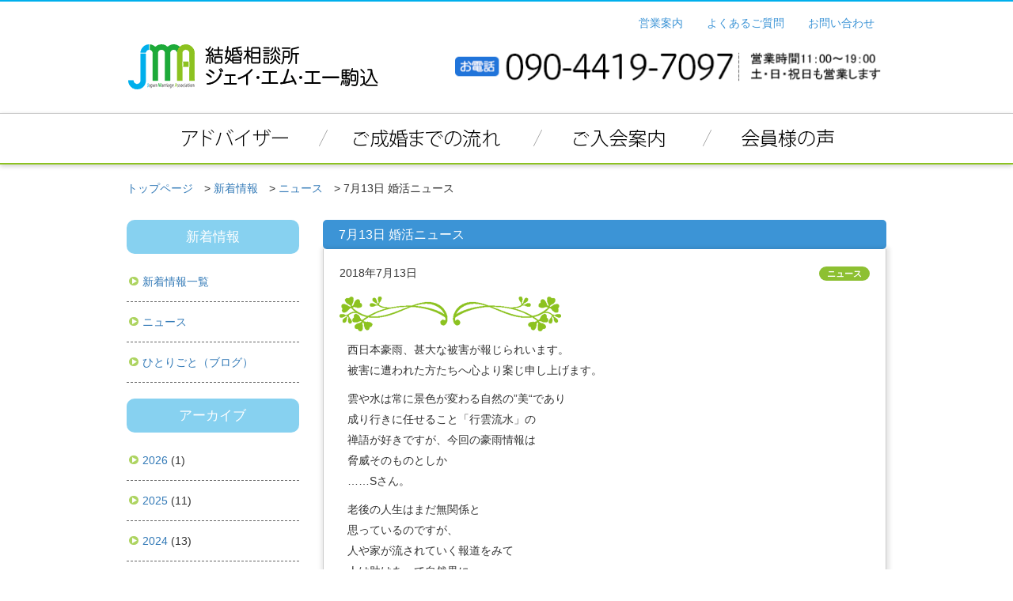

--- FILE ---
content_type: text/html; charset=UTF-8
request_url: https://beloved.jp/news/news-180713/
body_size: 33296
content:
<!DOCTYPE html>
<html>
<head>
<meta charset="UTF-8">
<meta http-equiv="X-UA-Compatible" content="IE=edge">
<meta name="viewport" content="width=device-width, initial-scale=1.0">
<title>7月13日 婚活ニュース  |  お見合い結婚相談所「JMA駒込」(結婚相談東京 文京区)</title>
<link href="/css/bootstrap.css" rel="stylesheet">
<link href="/css/custom.css" rel="stylesheet">
<!-- HTML5 Shim and Respond.js IE8 support of HTML5 elements and media queries -->
<!--[if lt IE 9]>
      <script src="/js/html5shiv.min.js"></script>
      <script src="/js/respond.min.js"></script>
<![endif]-->
<!-- OGP -->
<meta property="og:type" content="website" />
<meta property="og:title" content="東京都文京区のお見合い結婚相談所なら｜JMA駒込" />
<meta property="og:description" content="お見合い結婚相談所「JMA駒込」(結婚相談東京 文京区)は、ひとりひとりのニーズに真心込めて対応します。" />
<meta property="og:image" content="/img/logo.png" />
<meta property="og:url" content="/" />
<meta property="og:locale" content="ja_JP" />
<!-- /OGP -->
<script src="https://ajax.googleapis.com/ajax/libs/jquery/1.11.1/jquery.min.js"></script>
<!-- WordPressのjQueryを読み込ませない -->
<meta name='robots' content='max-image-preview:large' />
<link rel='dns-prefetch' href='//ajax.googleapis.com' />
<link rel="alternate" title="oEmbed (JSON)" type="application/json+oembed" href="https://beloved.jp/wp-json/oembed/1.0/embed?url=https%3A%2F%2Fbeloved.jp%2Fnews%2Fnews-180713%2F" />
<link rel="alternate" title="oEmbed (XML)" type="text/xml+oembed" href="https://beloved.jp/wp-json/oembed/1.0/embed?url=https%3A%2F%2Fbeloved.jp%2Fnews%2Fnews-180713%2F&#038;format=xml" />
<style id='wp-img-auto-sizes-contain-inline-css' type='text/css'>
img:is([sizes=auto i],[sizes^="auto," i]){contain-intrinsic-size:3000px 1500px}
/*# sourceURL=wp-img-auto-sizes-contain-inline-css */
</style>
<style id='wp-emoji-styles-inline-css' type='text/css'>

	img.wp-smiley, img.emoji {
		display: inline !important;
		border: none !important;
		box-shadow: none !important;
		height: 1em !important;
		width: 1em !important;
		margin: 0 0.07em !important;
		vertical-align: -0.1em !important;
		background: none !important;
		padding: 0 !important;
	}
/*# sourceURL=wp-emoji-styles-inline-css */
</style>
<style id='wp-block-library-inline-css' type='text/css'>
:root{--wp-block-synced-color:#7a00df;--wp-block-synced-color--rgb:122,0,223;--wp-bound-block-color:var(--wp-block-synced-color);--wp-editor-canvas-background:#ddd;--wp-admin-theme-color:#007cba;--wp-admin-theme-color--rgb:0,124,186;--wp-admin-theme-color-darker-10:#006ba1;--wp-admin-theme-color-darker-10--rgb:0,107,160.5;--wp-admin-theme-color-darker-20:#005a87;--wp-admin-theme-color-darker-20--rgb:0,90,135;--wp-admin-border-width-focus:2px}@media (min-resolution:192dpi){:root{--wp-admin-border-width-focus:1.5px}}.wp-element-button{cursor:pointer}:root .has-very-light-gray-background-color{background-color:#eee}:root .has-very-dark-gray-background-color{background-color:#313131}:root .has-very-light-gray-color{color:#eee}:root .has-very-dark-gray-color{color:#313131}:root .has-vivid-green-cyan-to-vivid-cyan-blue-gradient-background{background:linear-gradient(135deg,#00d084,#0693e3)}:root .has-purple-crush-gradient-background{background:linear-gradient(135deg,#34e2e4,#4721fb 50%,#ab1dfe)}:root .has-hazy-dawn-gradient-background{background:linear-gradient(135deg,#faaca8,#dad0ec)}:root .has-subdued-olive-gradient-background{background:linear-gradient(135deg,#fafae1,#67a671)}:root .has-atomic-cream-gradient-background{background:linear-gradient(135deg,#fdd79a,#004a59)}:root .has-nightshade-gradient-background{background:linear-gradient(135deg,#330968,#31cdcf)}:root .has-midnight-gradient-background{background:linear-gradient(135deg,#020381,#2874fc)}:root{--wp--preset--font-size--normal:16px;--wp--preset--font-size--huge:42px}.has-regular-font-size{font-size:1em}.has-larger-font-size{font-size:2.625em}.has-normal-font-size{font-size:var(--wp--preset--font-size--normal)}.has-huge-font-size{font-size:var(--wp--preset--font-size--huge)}.has-text-align-center{text-align:center}.has-text-align-left{text-align:left}.has-text-align-right{text-align:right}.has-fit-text{white-space:nowrap!important}#end-resizable-editor-section{display:none}.aligncenter{clear:both}.items-justified-left{justify-content:flex-start}.items-justified-center{justify-content:center}.items-justified-right{justify-content:flex-end}.items-justified-space-between{justify-content:space-between}.screen-reader-text{border:0;clip-path:inset(50%);height:1px;margin:-1px;overflow:hidden;padding:0;position:absolute;width:1px;word-wrap:normal!important}.screen-reader-text:focus{background-color:#ddd;clip-path:none;color:#444;display:block;font-size:1em;height:auto;left:5px;line-height:normal;padding:15px 23px 14px;text-decoration:none;top:5px;width:auto;z-index:100000}html :where(.has-border-color){border-style:solid}html :where([style*=border-top-color]){border-top-style:solid}html :where([style*=border-right-color]){border-right-style:solid}html :where([style*=border-bottom-color]){border-bottom-style:solid}html :where([style*=border-left-color]){border-left-style:solid}html :where([style*=border-width]){border-style:solid}html :where([style*=border-top-width]){border-top-style:solid}html :where([style*=border-right-width]){border-right-style:solid}html :where([style*=border-bottom-width]){border-bottom-style:solid}html :where([style*=border-left-width]){border-left-style:solid}html :where(img[class*=wp-image-]){height:auto;max-width:100%}:where(figure){margin:0 0 1em}html :where(.is-position-sticky){--wp-admin--admin-bar--position-offset:var(--wp-admin--admin-bar--height,0px)}@media screen and (max-width:600px){html :where(.is-position-sticky){--wp-admin--admin-bar--position-offset:0px}}

/*# sourceURL=wp-block-library-inline-css */
</style><style id='global-styles-inline-css' type='text/css'>
:root{--wp--preset--aspect-ratio--square: 1;--wp--preset--aspect-ratio--4-3: 4/3;--wp--preset--aspect-ratio--3-4: 3/4;--wp--preset--aspect-ratio--3-2: 3/2;--wp--preset--aspect-ratio--2-3: 2/3;--wp--preset--aspect-ratio--16-9: 16/9;--wp--preset--aspect-ratio--9-16: 9/16;--wp--preset--color--black: #000000;--wp--preset--color--cyan-bluish-gray: #abb8c3;--wp--preset--color--white: #ffffff;--wp--preset--color--pale-pink: #f78da7;--wp--preset--color--vivid-red: #cf2e2e;--wp--preset--color--luminous-vivid-orange: #ff6900;--wp--preset--color--luminous-vivid-amber: #fcb900;--wp--preset--color--light-green-cyan: #7bdcb5;--wp--preset--color--vivid-green-cyan: #00d084;--wp--preset--color--pale-cyan-blue: #8ed1fc;--wp--preset--color--vivid-cyan-blue: #0693e3;--wp--preset--color--vivid-purple: #9b51e0;--wp--preset--gradient--vivid-cyan-blue-to-vivid-purple: linear-gradient(135deg,rgb(6,147,227) 0%,rgb(155,81,224) 100%);--wp--preset--gradient--light-green-cyan-to-vivid-green-cyan: linear-gradient(135deg,rgb(122,220,180) 0%,rgb(0,208,130) 100%);--wp--preset--gradient--luminous-vivid-amber-to-luminous-vivid-orange: linear-gradient(135deg,rgb(252,185,0) 0%,rgb(255,105,0) 100%);--wp--preset--gradient--luminous-vivid-orange-to-vivid-red: linear-gradient(135deg,rgb(255,105,0) 0%,rgb(207,46,46) 100%);--wp--preset--gradient--very-light-gray-to-cyan-bluish-gray: linear-gradient(135deg,rgb(238,238,238) 0%,rgb(169,184,195) 100%);--wp--preset--gradient--cool-to-warm-spectrum: linear-gradient(135deg,rgb(74,234,220) 0%,rgb(151,120,209) 20%,rgb(207,42,186) 40%,rgb(238,44,130) 60%,rgb(251,105,98) 80%,rgb(254,248,76) 100%);--wp--preset--gradient--blush-light-purple: linear-gradient(135deg,rgb(255,206,236) 0%,rgb(152,150,240) 100%);--wp--preset--gradient--blush-bordeaux: linear-gradient(135deg,rgb(254,205,165) 0%,rgb(254,45,45) 50%,rgb(107,0,62) 100%);--wp--preset--gradient--luminous-dusk: linear-gradient(135deg,rgb(255,203,112) 0%,rgb(199,81,192) 50%,rgb(65,88,208) 100%);--wp--preset--gradient--pale-ocean: linear-gradient(135deg,rgb(255,245,203) 0%,rgb(182,227,212) 50%,rgb(51,167,181) 100%);--wp--preset--gradient--electric-grass: linear-gradient(135deg,rgb(202,248,128) 0%,rgb(113,206,126) 100%);--wp--preset--gradient--midnight: linear-gradient(135deg,rgb(2,3,129) 0%,rgb(40,116,252) 100%);--wp--preset--font-size--small: 13px;--wp--preset--font-size--medium: 20px;--wp--preset--font-size--large: 36px;--wp--preset--font-size--x-large: 42px;--wp--preset--spacing--20: 0.44rem;--wp--preset--spacing--30: 0.67rem;--wp--preset--spacing--40: 1rem;--wp--preset--spacing--50: 1.5rem;--wp--preset--spacing--60: 2.25rem;--wp--preset--spacing--70: 3.38rem;--wp--preset--spacing--80: 5.06rem;--wp--preset--shadow--natural: 6px 6px 9px rgba(0, 0, 0, 0.2);--wp--preset--shadow--deep: 12px 12px 50px rgba(0, 0, 0, 0.4);--wp--preset--shadow--sharp: 6px 6px 0px rgba(0, 0, 0, 0.2);--wp--preset--shadow--outlined: 6px 6px 0px -3px rgb(255, 255, 255), 6px 6px rgb(0, 0, 0);--wp--preset--shadow--crisp: 6px 6px 0px rgb(0, 0, 0);}:where(.is-layout-flex){gap: 0.5em;}:where(.is-layout-grid){gap: 0.5em;}body .is-layout-flex{display: flex;}.is-layout-flex{flex-wrap: wrap;align-items: center;}.is-layout-flex > :is(*, div){margin: 0;}body .is-layout-grid{display: grid;}.is-layout-grid > :is(*, div){margin: 0;}:where(.wp-block-columns.is-layout-flex){gap: 2em;}:where(.wp-block-columns.is-layout-grid){gap: 2em;}:where(.wp-block-post-template.is-layout-flex){gap: 1.25em;}:where(.wp-block-post-template.is-layout-grid){gap: 1.25em;}.has-black-color{color: var(--wp--preset--color--black) !important;}.has-cyan-bluish-gray-color{color: var(--wp--preset--color--cyan-bluish-gray) !important;}.has-white-color{color: var(--wp--preset--color--white) !important;}.has-pale-pink-color{color: var(--wp--preset--color--pale-pink) !important;}.has-vivid-red-color{color: var(--wp--preset--color--vivid-red) !important;}.has-luminous-vivid-orange-color{color: var(--wp--preset--color--luminous-vivid-orange) !important;}.has-luminous-vivid-amber-color{color: var(--wp--preset--color--luminous-vivid-amber) !important;}.has-light-green-cyan-color{color: var(--wp--preset--color--light-green-cyan) !important;}.has-vivid-green-cyan-color{color: var(--wp--preset--color--vivid-green-cyan) !important;}.has-pale-cyan-blue-color{color: var(--wp--preset--color--pale-cyan-blue) !important;}.has-vivid-cyan-blue-color{color: var(--wp--preset--color--vivid-cyan-blue) !important;}.has-vivid-purple-color{color: var(--wp--preset--color--vivid-purple) !important;}.has-black-background-color{background-color: var(--wp--preset--color--black) !important;}.has-cyan-bluish-gray-background-color{background-color: var(--wp--preset--color--cyan-bluish-gray) !important;}.has-white-background-color{background-color: var(--wp--preset--color--white) !important;}.has-pale-pink-background-color{background-color: var(--wp--preset--color--pale-pink) !important;}.has-vivid-red-background-color{background-color: var(--wp--preset--color--vivid-red) !important;}.has-luminous-vivid-orange-background-color{background-color: var(--wp--preset--color--luminous-vivid-orange) !important;}.has-luminous-vivid-amber-background-color{background-color: var(--wp--preset--color--luminous-vivid-amber) !important;}.has-light-green-cyan-background-color{background-color: var(--wp--preset--color--light-green-cyan) !important;}.has-vivid-green-cyan-background-color{background-color: var(--wp--preset--color--vivid-green-cyan) !important;}.has-pale-cyan-blue-background-color{background-color: var(--wp--preset--color--pale-cyan-blue) !important;}.has-vivid-cyan-blue-background-color{background-color: var(--wp--preset--color--vivid-cyan-blue) !important;}.has-vivid-purple-background-color{background-color: var(--wp--preset--color--vivid-purple) !important;}.has-black-border-color{border-color: var(--wp--preset--color--black) !important;}.has-cyan-bluish-gray-border-color{border-color: var(--wp--preset--color--cyan-bluish-gray) !important;}.has-white-border-color{border-color: var(--wp--preset--color--white) !important;}.has-pale-pink-border-color{border-color: var(--wp--preset--color--pale-pink) !important;}.has-vivid-red-border-color{border-color: var(--wp--preset--color--vivid-red) !important;}.has-luminous-vivid-orange-border-color{border-color: var(--wp--preset--color--luminous-vivid-orange) !important;}.has-luminous-vivid-amber-border-color{border-color: var(--wp--preset--color--luminous-vivid-amber) !important;}.has-light-green-cyan-border-color{border-color: var(--wp--preset--color--light-green-cyan) !important;}.has-vivid-green-cyan-border-color{border-color: var(--wp--preset--color--vivid-green-cyan) !important;}.has-pale-cyan-blue-border-color{border-color: var(--wp--preset--color--pale-cyan-blue) !important;}.has-vivid-cyan-blue-border-color{border-color: var(--wp--preset--color--vivid-cyan-blue) !important;}.has-vivid-purple-border-color{border-color: var(--wp--preset--color--vivid-purple) !important;}.has-vivid-cyan-blue-to-vivid-purple-gradient-background{background: var(--wp--preset--gradient--vivid-cyan-blue-to-vivid-purple) !important;}.has-light-green-cyan-to-vivid-green-cyan-gradient-background{background: var(--wp--preset--gradient--light-green-cyan-to-vivid-green-cyan) !important;}.has-luminous-vivid-amber-to-luminous-vivid-orange-gradient-background{background: var(--wp--preset--gradient--luminous-vivid-amber-to-luminous-vivid-orange) !important;}.has-luminous-vivid-orange-to-vivid-red-gradient-background{background: var(--wp--preset--gradient--luminous-vivid-orange-to-vivid-red) !important;}.has-very-light-gray-to-cyan-bluish-gray-gradient-background{background: var(--wp--preset--gradient--very-light-gray-to-cyan-bluish-gray) !important;}.has-cool-to-warm-spectrum-gradient-background{background: var(--wp--preset--gradient--cool-to-warm-spectrum) !important;}.has-blush-light-purple-gradient-background{background: var(--wp--preset--gradient--blush-light-purple) !important;}.has-blush-bordeaux-gradient-background{background: var(--wp--preset--gradient--blush-bordeaux) !important;}.has-luminous-dusk-gradient-background{background: var(--wp--preset--gradient--luminous-dusk) !important;}.has-pale-ocean-gradient-background{background: var(--wp--preset--gradient--pale-ocean) !important;}.has-electric-grass-gradient-background{background: var(--wp--preset--gradient--electric-grass) !important;}.has-midnight-gradient-background{background: var(--wp--preset--gradient--midnight) !important;}.has-small-font-size{font-size: var(--wp--preset--font-size--small) !important;}.has-medium-font-size{font-size: var(--wp--preset--font-size--medium) !important;}.has-large-font-size{font-size: var(--wp--preset--font-size--large) !important;}.has-x-large-font-size{font-size: var(--wp--preset--font-size--x-large) !important;}
/*# sourceURL=global-styles-inline-css */
</style>

<style id='classic-theme-styles-inline-css' type='text/css'>
/*! This file is auto-generated */
.wp-block-button__link{color:#fff;background-color:#32373c;border-radius:9999px;box-shadow:none;text-decoration:none;padding:calc(.667em + 2px) calc(1.333em + 2px);font-size:1.125em}.wp-block-file__button{background:#32373c;color:#fff;text-decoration:none}
/*# sourceURL=/wp-includes/css/classic-themes.min.css */
</style>
<link rel='stylesheet' id='contact-form-7-css' href='https://beloved.jp/wp_u5fca2yw/wp-content/plugins/contact-form-7/includes/css/styles.css?ver=6.1.4' type='text/css' media='all' />
<script type="text/javascript" src="https://ajax.googleapis.com/ajax/libs/jquery/1.11.1/jquery.min.js?ver=6.9" id="jquery-js"></script>
<link rel="https://api.w.org/" href="https://beloved.jp/wp-json/" /><link rel="alternate" title="JSON" type="application/json" href="https://beloved.jp/wp-json/wp/v2/posts/1041" /><link rel="EditURI" type="application/rsd+xml" title="RSD" href="https://beloved.jp/wp_u5fca2yw/xmlrpc.php?rsd" />
<meta name="generator" content="WordPress 6.9" />
<link rel="canonical" href="https://beloved.jp/news/news-180713/" />
<link rel='shortlink' href='https://beloved.jp/?p=1041' />
</head>
<body id="top">
<!-- Google Tag Manager -->
<noscript><iframe src="//www.googletagmanager.com/ns.html?id=GTM-T76HQH"
height="0" width="0" style="display:none;visibility:hidden"></iframe></noscript>
<script>(function(w,d,s,l,i){w[l]=w[l]||[];w[l].push({'gtm.start':
new Date().getTime(),event:'gtm.js'});var f=d.getElementsByTagName(s)[0],
j=d.createElement(s),dl=l!='dataLayer'?'&l='+l:'';j.async=true;j.src=
'//www.googletagmanager.com/gtm.js?id='+i+dl;f.parentNode.insertBefore(j,f);
})(window,document,'script','dataLayer','GTM-T76HQH');</script>
<!-- End Google Tag Manager -->
<!-- header pc -->
<div class="container  hidden-xs">
		<div class="collapse navbar-collapse">
				<ul class="nav navbar-nav navbar-right">
						<li><a href="/corp/company.html">営業案内</a></li>
						<li><a href="/qa">よくあるご質問</a></li>
						<li><a href="/contact/">お問い合わせ</a></li>
				</ul>
		</div>
		<div class="row">
				<div class="col-sm-5"><a href="/"><img src="/img/site_logo.png" alt="JMA駒込"></a></div>
				<div class="col-sm-7"><img src="/img/header_tel.png" alt="お電話は、03-3814-5520まで、営業時間は11:00から19:00まで、土・日・祝日も営業しています。"></div>
		</div>
</div>

<!-- header mobile -->
<nav class="navbar home  visible-xs clearfix" role="navigation">
		<div class="container">
				<div class="navbar-header row">
						<div class="col-xs-8"><a class="navbar-brand active" href="/"> <img src="/img/site_logo.png" alt="JMA駒込 "/></a></div>
						<div class="col-xs-4">
								<div class="button_group"><button type="button" class="navbar-toggle  visible-xs" data-toggle="collapse" data-target="#bs-navbar-collapse-1"> <span class="sr-only">ナビ切り替え</span> <span class="icon-bar"></span> <span class="icon-bar"></span> <span class="icon-bar"></span> </button><p class="small">Menu</p></div>
								<div class="button_group"><a href="tel:0338145520"><button type="button" class="navbar-phone visible-xs"  aria-label="電話をかける"> <span class="glyphicon  glyphicon-earphone"  aria-hidden="true"></span> </button></a><p class="small">お電話</p></div>
						</div>
				</div>
				<!-- global navi mobile -->
				<div class="collapse navbar-collapse" id="bs-navbar-collapse-1">
						<ul class="nav navbar-nav">
								<li class="dropdown"> <a href="#" class="dropdown-toggle" data-toggle="dropdown">アドバイザー</a>
										<ul class="dropdown-menu">
												<li><a href="/advisor/prof.html">アドバイザー紹介</a></li>
												<li><a href="/blog/">アドバイザーのひとりごと</a></li>
												<li><a href="/jma01/">アドバイザーブログ（旧）</a></li>
										</ul>
								</li>
								<li class="dropdown"><a href="#" class="dropdown-toggle" data-toggle="dropdown">ご成婚までの流れ</a>
										<ul class="dropdown-menu">
												<li><a href="/flow/system.html">ご入会からご成婚まで</a></li>
												<li><a href="/flow/chance.html">5つの出会い</a></li>
												<li><a href="/flow/eventsch.html">パーティーのご案内</a></li>
										</ul>
								</li>
								<li class="dropdown"><a href="#" class="dropdown-toggle" data-toggle="dropdown">ご入会案内</a>
										<ul class="dropdown-menu">
												<li><a href="/join/safty.html">3つの安心</a></li>
												<li><a href="/join/system.html">安心な料金体系　3つのポリシー</a></li>
												<li><a href="/join/document.html">必要書類</a></li>
												<li><a href="/join/example.html">料金体系</a></li>
												<li><a href="/join/certificate.html">サービス内容説明書</a></li>
										</ul>
								</li>
								<li class="dropdown"><a href="#" class="dropdown-toggle" data-toggle="dropdown">会員様の声</a>
										<ul class="dropdown-menu">
												<li><a href="/voice/hottime.html">会員様からのメッセージ</a></li>
												<li><a href="/voice/spot.html">ナイスカップル誕生</a></li>
										</ul>
								</li>
						</ul>
				</div>
				<!-- /.navbar-collapse -->
		</div>
</nav>

<!-- global navi pc -->
<div id="global_pc" class="hidden-xs">
		<div class="container">
				<div class="row">
						<div class="col-sm-3"><a href="/advisor/prof.html"><img class="img-responsive" src="/img/global_menu_01_off.png" width="240" height="64" alt="アドバイザー"></a></div>
						<div class="col-sm-3"><a href="/flow/system.html"><img class="img-responsive" src="/img/global_menu_02_off.png" width="240" height="64" alt="ご成婚までの流れ"></a></div>
						<div class="col-sm-3"><a href="/join/safty.html"><img class="img-responsive" src="/img/global_menu_03_off.png" width="240" height="66" alt=""/></a></div>
						<div class="col-sm-3"><a href="/voice/hottime.html"><img class="img-responsive" src="/img/global_menu_04_off.png" width="240" height="66" alt=""/></a></div>
				</div>
		</div>
</div>

<!-- コンテンツ-->
<div id="contents">
		<div class="container">
				<div class="row">
						<div class="col-sm-12">
														<ul class="bread_crumb list-inline">
										<li><a href="/">トップページ</a></li>
										<li>&gt; <a href="/info/">新着情報</a></li>
										<li>&gt; <a href="https://beloved.jp/news/" rel="category tag">ニュース</a></li>
										<li class="current">&gt; 7月13日 婚活ニュース</li>
								</ul>
						</div>
						<div class="col-sm-3 side_bar hidden-xs">
								<h4>新着情報</h4>
<ul  class="list-unstyled">
		<li><a href="/info/">新着情報一覧</a></li>
		<li><a href="/news/">ニュース</a></li>
		<li><a href="/blog/">ひとりごと（ブログ）</a></li>
</ul>
<h4>アーカイブ</h4>
<ul  class="list-unstyled">

	<li><a href='https://beloved.jp/2026/'>2026</a>&nbsp;(1)</li>
	<li><a href='https://beloved.jp/2025/'>2025</a>&nbsp;(11)</li>
	<li><a href='https://beloved.jp/2024/'>2024</a>&nbsp;(13)</li>
	<li><a href='https://beloved.jp/2023/'>2023</a>&nbsp;(13)</li>
	<li><a href='https://beloved.jp/2022/'>2022</a>&nbsp;(14)</li>
	<li><a href='https://beloved.jp/2021/'>2021</a>&nbsp;(18)</li>
	<li><a href='https://beloved.jp/2020/'>2020</a>&nbsp;(16)</li>
	<li><a href='https://beloved.jp/2019/'>2019</a>&nbsp;(23)</li>
	<li><a href='https://beloved.jp/2018/'>2018</a>&nbsp;(20)</li>
	<li><a href='https://beloved.jp/2017/'>2017</a>&nbsp;(26)</li>
	<li><a href='https://beloved.jp/2016/'>2016</a>&nbsp;(28)</li>
	<li><a href='https://beloved.jp/2015/'>2015</a>&nbsp;(30)</li>
		<!-- <li><a href="http://jma-komagome.seesaa.net/">旧ニュース</a></li> -->
		<li><a href="/oneself/backnumber.html">旧ブログ</a></li>
</ul>
						</div>
						<article class="col-sm-9">
								
								<h1>7月13日 婚活ニュース</h1>
								<div class="article_txt clearfix">
										
										<div  class="article_date clearfix">
												2018年7月13日																								<div class="pull-right"><span class="label news small"><a href="https://beloved.jp/news/" rel="category tag">ニュース</a></span></div>
										</div>
										<div>
										<h3><a href="http://beloved.jp/wp_u5fca2yw/wp-content/uploads/2015/03/048i_web.png"><img decoding="async" class="alignnone size-full wp-image-98" src="http://beloved.jp/wp_u5fca2yw/wp-content/uploads/2015/03/048i_web.png" alt="飾り罫線" width="280" height="44" /></a></h3>
<p>西日本豪雨、甚大な被害が報じられいます。<br />
被害に遭われた方たちへ心より案じ申し上げます。</p>
<p>雲や水は常に景色が変わる自然の”美“であり<br />
成り行きに任せること「行雲流水」の<br />
禅語が好きですが、今回の豪雨情報は<br />
脅威そのものとしか<br />
……Sさん。</p>
<p>老後の人生はまだ無関係と<br />
思っているのですが、<br />
人や家が流されていく報道をみて<br />
人は助けあって自然界に<br />
向き合っていくことをひしと感じました。<br />
助け合いの小単位；家族かなとも<br />
……Cさん</p>
<p>実家が西日本の会員さんが心配にて、<br />
メールでお伺いしたところ今年は異常な<br />
暑さだけでなく、このような災害が起きてしまいました。<br />
いつも心に留めていだき有難うございます。<br />
感謝と愛情を感じます。<br />
私の家族は無事です。<br />
……K子さん</p>
<h3><a href="http://beloved.jp/wp_u5fca2yw/wp-content/uploads/2015/03/048i_web.png"><img decoding="async" class="alignnone size-full wp-image-98" src="http://beloved.jp/wp_u5fca2yw/wp-content/uploads/2015/03/048i_web.png" alt="飾り罫線" width="280" height="44" /></a></h3>
										</div>
										<a href="#top">
										<button class="pull-right" id="btn_top"><img src="/img/btn_top.png" alt="トップへ"/></button>
										</a> </div>
																		<!-- / .article_txt clearfix --> 
						</article>
				</div>
		</div>
</div>
<!-- / #contents -->

<footer>
		<div class="container">
				<div class="row ">
								<div class="col-sm-3">
										<img src="/img/footer_logo.png" alt="JMA駒込"/>
								</div>
								<div class="col-sm-9">
									<ul class="list-inline">
											<li><a href="/advisor/prof.html">アドバイザー</a></li>
											<li><a href="/flow/system.html">ご成婚までの流れ</a></li>
											<li><a href="/join/safty.html">ご入会案内</a></li>
											<li><a href="/voice/hottime.html">会員様の声</a></li>
											<li><a href="/corp/company.html">営業案内</a></li>
											<li><a href="/corp/privacy.html">プライバシーポリシー</a></li>
											<li><a href="/qa.html">よくあるご質問</a></li>
											<li><a href="/contact/">お問い合わせ</a></li>
											<li><a href="/sitemap.html">サイトマップ</a></li>
									</ul>
		<ul class="list-inline">
		<li><a href="https://www.nakoudonet.com/" target="_blank">全国結婚相談事業者連盟（TMS）</a></li>
		<li><a href="https://jba-e.com/" target="_blank">一般社団法人日本結婚相談協会（JBA）</a></li>
		</ul>	
								</div>
						</div>
				<div class="row">
										<p class="text-center">〒113-0001<br>文京区白山1-14-12</p>
										<p class="text-center">Copyright: JMA-komagome All right reserved.</p>
				</div>
		</div>
</footer>
<script type="text/javascript" src="/js/jquery.tile.min.js"></script>
<script type="text/javascript" src="/js/smartRollover.js"></script>
<script src="/js/bootstrap.min.js"></script>
<script>
	$(function() {
    var topBtn = $('#btn_top');
    topBtn.hide();
    //スクロールが100に達したらボタン表示
    $(window).scroll(function () {
        if ($(this).scrollTop() > 100) {
            topBtn.fadeIn();
        } else {
            topBtn.fadeOut();
        }
    });
    //スクロールしてトップ
    topBtn.click(function () {
        $('body,html').animate({
            scrollTop: 0
        }, 500);
        return false;
    });
});

	var minWidth = 600;
	$(window).load(function () {
   		if (minWidth <= $(this).width()) {
			$("#contents>div").tile();
		}
	});
	$(window).resize(function(){
		if (minWidth <= $(this).width()) {
			$("#contents>div").tile();
		}
	});
</script>
<script type="speculationrules">
{"prefetch":[{"source":"document","where":{"and":[{"href_matches":"/*"},{"not":{"href_matches":["/wp_u5fca2yw/wp-*.php","/wp_u5fca2yw/wp-admin/*","/wp_u5fca2yw/wp-content/uploads/*","/wp_u5fca2yw/wp-content/*","/wp_u5fca2yw/wp-content/plugins/*","/wp_u5fca2yw/wp-content/themes/jra/*","/*\\?(.+)"]}},{"not":{"selector_matches":"a[rel~=\"nofollow\"]"}},{"not":{"selector_matches":".no-prefetch, .no-prefetch a"}}]},"eagerness":"conservative"}]}
</script>
<script type="text/javascript" src="https://beloved.jp/wp_u5fca2yw/wp-includes/js/dist/hooks.min.js?ver=dd5603f07f9220ed27f1" id="wp-hooks-js"></script>
<script type="text/javascript" src="https://beloved.jp/wp_u5fca2yw/wp-includes/js/dist/i18n.min.js?ver=c26c3dc7bed366793375" id="wp-i18n-js"></script>
<script type="text/javascript" id="wp-i18n-js-after">
/* <![CDATA[ */
wp.i18n.setLocaleData( { 'text direction\u0004ltr': [ 'ltr' ] } );
//# sourceURL=wp-i18n-js-after
/* ]]> */
</script>
<script type="text/javascript" src="https://beloved.jp/wp_u5fca2yw/wp-content/plugins/contact-form-7/includes/swv/js/index.js?ver=6.1.4" id="swv-js"></script>
<script type="text/javascript" id="contact-form-7-js-translations">
/* <![CDATA[ */
( function( domain, translations ) {
	var localeData = translations.locale_data[ domain ] || translations.locale_data.messages;
	localeData[""].domain = domain;
	wp.i18n.setLocaleData( localeData, domain );
} )( "contact-form-7", {"translation-revision-date":"2025-11-30 08:12:23+0000","generator":"GlotPress\/4.0.3","domain":"messages","locale_data":{"messages":{"":{"domain":"messages","plural-forms":"nplurals=1; plural=0;","lang":"ja_JP"},"This contact form is placed in the wrong place.":["\u3053\u306e\u30b3\u30f3\u30bf\u30af\u30c8\u30d5\u30a9\u30fc\u30e0\u306f\u9593\u9055\u3063\u305f\u4f4d\u7f6e\u306b\u7f6e\u304b\u308c\u3066\u3044\u307e\u3059\u3002"],"Error:":["\u30a8\u30e9\u30fc:"]}},"comment":{"reference":"includes\/js\/index.js"}} );
//# sourceURL=contact-form-7-js-translations
/* ]]> */
</script>
<script type="text/javascript" id="contact-form-7-js-before">
/* <![CDATA[ */
var wpcf7 = {
    "api": {
        "root": "https:\/\/beloved.jp\/wp-json\/",
        "namespace": "contact-form-7\/v1"
    }
};
//# sourceURL=contact-form-7-js-before
/* ]]> */
</script>
<script type="text/javascript" src="https://beloved.jp/wp_u5fca2yw/wp-content/plugins/contact-form-7/includes/js/index.js?ver=6.1.4" id="contact-form-7-js"></script>
<script id="wp-emoji-settings" type="application/json">
{"baseUrl":"https://s.w.org/images/core/emoji/17.0.2/72x72/","ext":".png","svgUrl":"https://s.w.org/images/core/emoji/17.0.2/svg/","svgExt":".svg","source":{"concatemoji":"https://beloved.jp/wp_u5fca2yw/wp-includes/js/wp-emoji-release.min.js?ver=6.9"}}
</script>
<script type="module">
/* <![CDATA[ */
/*! This file is auto-generated */
const a=JSON.parse(document.getElementById("wp-emoji-settings").textContent),o=(window._wpemojiSettings=a,"wpEmojiSettingsSupports"),s=["flag","emoji"];function i(e){try{var t={supportTests:e,timestamp:(new Date).valueOf()};sessionStorage.setItem(o,JSON.stringify(t))}catch(e){}}function c(e,t,n){e.clearRect(0,0,e.canvas.width,e.canvas.height),e.fillText(t,0,0);t=new Uint32Array(e.getImageData(0,0,e.canvas.width,e.canvas.height).data);e.clearRect(0,0,e.canvas.width,e.canvas.height),e.fillText(n,0,0);const a=new Uint32Array(e.getImageData(0,0,e.canvas.width,e.canvas.height).data);return t.every((e,t)=>e===a[t])}function p(e,t){e.clearRect(0,0,e.canvas.width,e.canvas.height),e.fillText(t,0,0);var n=e.getImageData(16,16,1,1);for(let e=0;e<n.data.length;e++)if(0!==n.data[e])return!1;return!0}function u(e,t,n,a){switch(t){case"flag":return n(e,"\ud83c\udff3\ufe0f\u200d\u26a7\ufe0f","\ud83c\udff3\ufe0f\u200b\u26a7\ufe0f")?!1:!n(e,"\ud83c\udde8\ud83c\uddf6","\ud83c\udde8\u200b\ud83c\uddf6")&&!n(e,"\ud83c\udff4\udb40\udc67\udb40\udc62\udb40\udc65\udb40\udc6e\udb40\udc67\udb40\udc7f","\ud83c\udff4\u200b\udb40\udc67\u200b\udb40\udc62\u200b\udb40\udc65\u200b\udb40\udc6e\u200b\udb40\udc67\u200b\udb40\udc7f");case"emoji":return!a(e,"\ud83e\u1fac8")}return!1}function f(e,t,n,a){let r;const o=(r="undefined"!=typeof WorkerGlobalScope&&self instanceof WorkerGlobalScope?new OffscreenCanvas(300,150):document.createElement("canvas")).getContext("2d",{willReadFrequently:!0}),s=(o.textBaseline="top",o.font="600 32px Arial",{});return e.forEach(e=>{s[e]=t(o,e,n,a)}),s}function r(e){var t=document.createElement("script");t.src=e,t.defer=!0,document.head.appendChild(t)}a.supports={everything:!0,everythingExceptFlag:!0},new Promise(t=>{let n=function(){try{var e=JSON.parse(sessionStorage.getItem(o));if("object"==typeof e&&"number"==typeof e.timestamp&&(new Date).valueOf()<e.timestamp+604800&&"object"==typeof e.supportTests)return e.supportTests}catch(e){}return null}();if(!n){if("undefined"!=typeof Worker&&"undefined"!=typeof OffscreenCanvas&&"undefined"!=typeof URL&&URL.createObjectURL&&"undefined"!=typeof Blob)try{var e="postMessage("+f.toString()+"("+[JSON.stringify(s),u.toString(),c.toString(),p.toString()].join(",")+"));",a=new Blob([e],{type:"text/javascript"});const r=new Worker(URL.createObjectURL(a),{name:"wpTestEmojiSupports"});return void(r.onmessage=e=>{i(n=e.data),r.terminate(),t(n)})}catch(e){}i(n=f(s,u,c,p))}t(n)}).then(e=>{for(const n in e)a.supports[n]=e[n],a.supports.everything=a.supports.everything&&a.supports[n],"flag"!==n&&(a.supports.everythingExceptFlag=a.supports.everythingExceptFlag&&a.supports[n]);var t;a.supports.everythingExceptFlag=a.supports.everythingExceptFlag&&!a.supports.flag,a.supports.everything||((t=a.source||{}).concatemoji?r(t.concatemoji):t.wpemoji&&t.twemoji&&(r(t.twemoji),r(t.wpemoji)))});
//# sourceURL=https://beloved.jp/wp_u5fca2yw/wp-includes/js/wp-emoji-loader.min.js
/* ]]> */
</script>
</body>
</html>


--- FILE ---
content_type: text/css
request_url: https://beloved.jp/css/custom.css
body_size: 8327
content:
@charset "UTF-8";
/* CSS Document */

body{
	border-top: 2px solid #00afec;
	font-family: Verdana, "游ゴシック", YuGothic, "Hiragino Kaku Gothic ProN", Meiryo, sans-serif; 
}

p{
	line-height:1.9;
	
}

img{
	max-width: 100%;
}

th{
	white-space: nowrap;
	font-weight: normal;
}



span:lang(ja) {font-family: "游ゴシック", YuGothic, "Hiragino Kaku Gothic ProN", Meiryo, sans-serif;}

.container{
	max-width:990px;
}

.glyphicon{
	color:#fff;
	margin:0;
	padding:0;
	font-size:18px;
}

#zip_code_1, #zip_code_2, #birth_year, #birth_month, #birth_day{
	border-radius: 4px;
}

/* ----- navi PC ------ */

#global_pc{
	padding:0;
	border-bottom:2px solid #8CC220;
	margin-top:30px;
	border-top: 1px solid #ccc;
	box-shadow: 0 2px 6px rgba(0, 0, 0, 0.2) ;
}

#global_pc div.container div {
	padding:0;
}

/* ----- navi mobile------ */

.navbar {
	background-color: #fff;
	margin-bottom: 0;
	border-radius: 0;
	border-bottom:2px solid #8cc220;
}

.navbar-header{
	padding:5px;
}

.navbar-header .col-xs-4, .navbar-header .col-xs-8{
	padding:0;
	
}
	

.navbar-brand{
	padding:5px  0;
	float:none;
}

.navbar .navbar-toggle {
	background-color: #00afec;
	margin: 8px 2px 0 2px;
	 float: none;
}

.navbar .navbar-toggle .icon-bar {
	background-color: #fff;
}

.nav > li > a {
	background-color: #3c94d6;
	margin: 2px 0;
	color:#fff;
}

.nav > li > a:hover, .nav > li > a:focus {
	background-color: #fff;
	color: #3c94d6;

}

.nav .open > a,
.nav .open > a:hover,
.nav .open > a:focus {
  background-color: #3c94d6;
  border-color: #fff;
  color:#fff;
}

/*.dropdown-menu > li > a {
  background-color: #3c94d6;
color:#fff;
}
.dropdown-menu > li > a:hover,
.dropdown-menu > li > a:focus {
  text-decoration: none;
  color: #3c94d6;
  background-color: #fff;
}*/

.navbar-phone {
  position: relative;
  float: none;
  margin: 8px 2px 0 2px;
  padding: 5px 12px;
  background-color: transparent;
  background-image: none;
  border: 1px solid transparent;
  border-radius: 4px;
  background-color: #00afec;
}
.navbar-phone:focus {
  outline: 0;
}

.button_group{
	float:right;
	
}

.button_group p{
	text-align:center;
	margin-bottom:0;
}

/* ----- Mani banner ------ */

#main_banner{
	background: url(../img/home_main_bg.jpg) ;
	padding:30px;
	box-shadow: 0 2px 6px rgba(0, 0, 0, 0.2) inset;
}

#main_banner .container{
	background: #fff;
}

#main_banner #main_txt{
	background: #fff;
}

#main_banner .container #main_photo{
	background: none;
	padding: 10px 0 0 10px;
}

/*-- home あんしん --*/
#anshin{
	background-image:url(../img/anshin_bg.png);
	padding:30px 0;
	box-shadow: 0 -2px 6px rgba(0, 0, 0, 0.1) inset ;
}

#anshin3{
	margin-bottom:30px
}

/*-- home コンテンツ --*/
#menu{
	padding:30px 0;
}

.shadow{
	box-shadow: 1px 1px 5px 3px rgba(0, 0, 0, 0.1) ;
	display: inline-block; 
}

/*-- home 新着情報 --*/
#news{
	background:#f8f8f8;
	padding:30px 0;
	box-shadow: 0 2px 6px rgba(0, 0, 0, 0.1) inset ;
}

#news dl{
	margin:30px 20px;
}

/*#news dl dd{
	border-bottom: 1px dashed #ccc;
	padding:10px;
	margin-bottom:10px;
}*/

.dl-horizontal dt{
	font-weight: normal;
	padding-top: 10px;
}

.dl-horizontal dd{
	border-bottom: 1px dashed #ccc;
	padding: 10px 0;
}

span.label_news{
	background:#8dc032;
	border-radius: 10px;
	padding: 3px 10px;
	color:#fff;
	margin-left: 10px;
}

span.label{
	border-radius: 10px;
	padding: 3px 10px;
	color:#fff;
	margin-left: 10px;
}

span.label a:link,
span.label a:visited,
span.label a:hover,
span.label a:active{
	color: #fff;
}

span.news{
	background:#8dc032;
}
	
span.label_hitorigoto{
	background:#82defd;
	border-radius: 10px;
	padding: 3px 10px;
	color:#fff;
	margin-left: 10px;
}

span.blog{
	background:#82defd;
}



/*-- footer --*/

footer{
	background:#e5f8ff;
	padding: 30px 0;
}

footer ul.list-inline {
		padding:20px 0;
	}

footer ul li{
	border-left: 1px solid #000;
	margin-bottom:3px;
}

/*footer ul li:first-child{
	border:none;
}*/

/*-- article --*/

article{
	margin-bottom: 20px;
}

article h1{
	background: #3c94d6;
	color: #fff;
	padding:10px 10px 10px 20px;
	font-size: 16px;
	margin-bottom: 0;
}

article h2{
	background: #87d1f0;
	background-image:url(../img/h2_bg.png);
	padding:5px 10px 5px 20px;
	font-size: 16px;
	line-height:1.4;
	border-radius: 5px;
}

article h2.woman{
	background:#fab2d4;
}

article h3{
	font-size: 16px;
}

article h3.advisor{
	background:#eec88a;
	padding:5px 10px 5px 20px;
	font-size: 16px;
	line-height:1.4;
	border-radius: 5px;
	margin-top:0;
	text-align:center;
}
	

article h2.message{
	font-size: 16px;
	font-weight: bold;
	line-height:1.4;
	background: none;
	border-radius: none;
}

article section.couple{
	background-color: #F9F0D9;
	border-radius: 4px;
	margin:0 0 30px 0;
	padding-top: 15px;
}


article p{
	margin: 10px;
}

article ul, article ol{
	margin: 10px;
}
	

.article_date{
	margin-bottom:20px;
}

/*--step--*/
.step{
	background:#cbeefe;
	background-image:url(../img/h2_step_bg.png);
	padding:0;
	border-radius: 4px;
	margin:30px 0 10px;
}

.only_number{
	margin:30px 0 10px;
	padding:0;
}
	
.number{
	background:#3c94d6;
	background-image:url(../img/h2_step_number_bg.png);
	padding:6px ;
	border-radius: 4px;
	color:#fff;
	text-align:center;
	font-size:16px;
}

.step .title{
	padding:6px 10px;
}

.step div h2{
	background: none;
	color:#000;
	display:inline;
	padding:0;
}

/*--Question--*/
.qa{
	background:#ddfe9e;
	background-image:url(../img/h2_qa_bg.png);
}
	
.qa .number{
	background:#8dc032;
	background-image:url(../img/h2_qa_number_bg.png);
}



article  ul, article  ol {
	padding-left:20px;
	line-height:1.9;
}

.article_txt{
	padding:20px;
}


.article_txt .pull-right{
	margin-left: 20px;
}
	
.sidebar{
}

/* 括弧つきリスト */
ol.num1 { margin-bottom: 1em; margin-left: 2em; }
ol.num1 li {
	position: relative;
	list-style: none;
	line-height: 1.9;
	margin-bottom: 0em;
}
ol.num1 li span {
	position: absolute;
	top: 0;
	left: -1.6em;
}

ol.num1 li ul li{
	list-style:disc;
}


/*-- parts --*/

.bread_crumb{
	margin-top: 20px;
}

.btn_top{
	border: none;
	background: none;
}

#btn_top{
	position:fixed;
	bottom:20px;
	right:20px;
	border: none;
	background: none;
}

.col_40{
	width: 100%;
}

.col_60{
	width: 100%;
	padding-top: 20px;
}

#main_txt h2{
	font-size: 15px;
	font-weight: bold;
	margin:10px 0 10px 0;
}

.red{
	color:#FF4F52;
}

.caution{
	color:#FF4F52;
}

/*-- div要素にリンクのエリアを合わせる--*/

 .box_iink {
	position:relative;
	
}

.box_iink a{
	position:absolute;
    top:0;
    left:0;
    width:100%;
    height:100%;
	text-indent:-9999px;
}

.box_iink a:hover{
	background-color:#fff;
	opacity:0.3;
}

/*-- 料金体系の表--*/

.fee_system .dl-horizontal{
	margin: 10px 10px 10px 20px;
}

.input-group-addon{
	border: none;
	background: none;
}

@media (min-width: 768px) {
	
/*-- home 新着情報 --*/
	
/*#news dl dt{
	float:left;
}*/

/*#news dl dt, #news dl dd{
	border-bottom: 1px dashed #ccc;
	padding:10px;
}*/

.dl-horizontal dt{
	width: 30%;
	text-align:left;
}
.dl-horizontal dd{
	border-bottom: 1px dashed #ccc;
	margin-left:0%;
	padding: 10px 0 10px 30%;
}

/*-- footer --*/
footer ul.list-inline {
	padding:0;
}
	
/*-- article --*/
.article_txt{
	border-style: solid;
	border-color: #ccc;
	border-width:0 1px 1px;
	box-shadow: 1px 1px 5px 3px rgba(0, 0, 0, 0.1) ;
}

article h1{
	border-radius: 5px;
}

article h2.message{
	font-size: 20px;
	font-weight: normal;
}


/*-- side_bar --*/
.side_bar h4{
	background: #87d1f0;
	color: #fff;
	text-align:center;
	padding:10px;
	font-size: 120%;
	line-height:1.4;
	border-radius: 10px;
	margin-top: 20px;
}

.side_bar  ul li{
	padding: 15px 0 15px 20px  ;
	border-bottom: 1px dashed #666;
	background: url(../img/side_bar_list_head.png) no-repeat 2px 19px;
}

/*-- parts --*/

.disp_in_block{
	display:inline-block;
}

.vertical_50{
	vertical-align:middle;
}

.col_40{
	width: 39%;
}

.col_60{
	width: 59%;
	padding-left: 20px;
}

.lead{
	font-size: 18px;
	line-height:1.7;
}

#main_txt{
	font-size: 18px;
	padding: 10px 30px;
}

#main_txt h2{
	margin-bottom: 30px;
}

#main_txt p{
	margin-bottom: 20px;
	line-height:2em;
}

#main_banner .container #main_photo{
	background: #e7e6e7;
	padding: 20px;
}

#main_txt h2{
	font-size: 26px;
}


.nav > li > a {
	background-color: #fff;
	margin: 2px 0;
	color:#3c94d6;
}

.nav > li > a:hover, .nav > li > a:focus {
	background-color: #fff;
	color: #3c94d6;
	text-decoration:underline;
}

